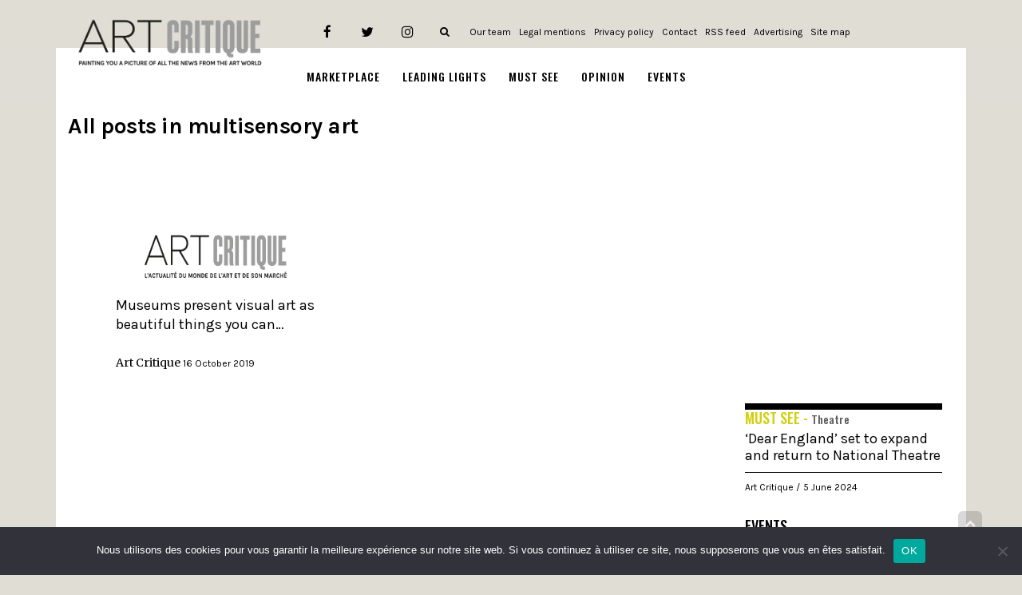

--- FILE ---
content_type: text/html; charset=UTF-8
request_url: https://www.art-critique.com/en/tag/multisensory-art/
body_size: 12087
content:
<!DOCTYPE html> <!--[if lt IE 7]><html class="no-js lt-ie9 lt-ie8 lt-ie7" lang="en-US"> <![endif]--> <!--[if IE 7]><html class="no-js lt-ie9 lt-ie8" lang="en-US"> <![endif]--> <!--[if IE 8]><html class="no-js lt-ie9" lang="en-US"> <![endif]--> <!--[if gt IE 8]><!--><html class="no-js" lang="en-US"> <!--<![endif]--><head> <script>(function(w,d,s,l,i){w[l]=w[l]||[];w[l].push({'gtm.start':
new Date().getTime(),event:'gtm.js'});var f=d.getElementsByTagName(s)[0],
j=d.createElement(s),dl=l!='dataLayer'?'&l='+l:'';j.async=true;j.src=
'https://www.googletagmanager.com/gtm.js?id='+i+dl;f.parentNode.insertBefore(j,f);
})(window,document,'script','dataLayer','GTM-TJG7G6J');</script> <meta charset="utf-8"/><meta name="viewport" content="width=device-width, initial-scale=1.0"/><script data-cfasync="false" id="ao_optimized_gfonts_config">WebFontConfig={google:{families:["Montserrat:100,100italic,200,200italic,300,300italic,400,400italic,500,500italic,600,600italic,700,700italic,800,800italic,900,900italic","Roboto:100,100italic,200,200italic,300,300italic,400,400italic,500,500italic,600,600italic,700,700italic,800,800italic,900,900italic","Oswald:100,100italic,200,200italic,300,300italic,400,400italic,500,500italic,600,600italic,700,700italic,800,800italic,900,900italic","Droid Serif:100,100italic,200,200italic,300,300italic,400,400italic,500,500italic,600,600italic,700,700italic,800,800italic,900,900italic","Merriweather:100,100italic,200,200italic,300,300italic,400,400italic,500,500italic,600,600italic,700,700italic,800,800italic,900,900italic","Karla:100,100italic,200,200italic,300,300italic,400,400italic,500,500italic,600,600italic,700,700italic,800,800italic,900,900italic"] },classes:false, events:false, timeout:1500};</script><link media="all" href="https://www.art-critique.com/wp-content/cache/autoptimize/css/autoptimize_e15201dda425654608c042668d068ff0.css" rel="stylesheet"><title>multisensory art Archives</title><link rel="preload" as="font" type="font/woff2" crossorigin href="//www.art-critique.com/wp-content/plugins/elementor/assets/lib/font-awesome/fonts/fontawesome-webfont.woff2?v=4.7.0" /> <script type="text/javascript">window.JetpackScriptData = {"site":{"icon":"https://i0.wp.com/www.art-critique.com/wp-content/uploads/2018/09/logo-art_critique-square.jpg?fit=500%2C500\u0026ssl=1\u0026w=64","title":"Art Critique","host":"unknown","is_wpcom_platform":false}};</script> <meta name='robots' content='noindex, follow' /><link rel="alternate" hreflang="en" href="https://www.art-critique.com/en/tag/multisensory-art/" /><meta property="og:title" content="Art Critique"/><meta property="og:description" content="L&#039;actualité du monde de l&#039;art et de son marché"/><meta property="og:image" content="https://www.art-critique.com/wp-content/uploads/2019/10/file-20191008-128681-ngzwqb-e1571223756102.jpg"/><meta property="og:image:width" content="753" /><meta property="og:image:height" content="529" /><meta property="og:type" content="article"/><meta property="og:article:published_time" content="2019-10-16 13:07:46"/><meta property="og:article:modified_time" content="2020-07-21 15:21:30"/><meta property="og:article:tag" content="accessible art"/><meta property="og:article:tag" content="Carleton University"/><meta property="og:article:tag" content="multisensory art"/><meta property="og:article:tag" content="Patricia Bérubé"/><meta property="og:article:tag" content="The Conversation"/><meta property="og:article:tag" content="visual art"/><meta name="twitter:card" content="summary"><meta name="twitter:title" content="Art Critique"/><meta name="twitter:description" content="L&#039;actualité du monde de l&#039;art et de son marché"/><meta name="twitter:image" content="https://www.art-critique.com/wp-content/uploads/2019/10/file-20191008-128681-ngzwqb-e1571223756102.jpg"/><meta property="og:url" content="https://www.art-critique.com/en/tag/multisensory-art/" /><meta property="og:site_name" content="Art Critique" /><meta name="twitter:site" content="@artcritique_en" /> <script type="application/ld+json" class="yoast-schema-graph">{"@context":"https://schema.org","@graph":[{"@type":"CollectionPage","@id":"https://www.art-critique.com/en/tag/multisensory-art/","url":"https://www.art-critique.com/en/tag/multisensory-art/","name":"multisensory art Archives","isPartOf":{"@id":"https://www.art-critique.com/#website"},"primaryImageOfPage":{"@id":"https://www.art-critique.com/en/tag/multisensory-art/#primaryimage"},"image":{"@id":"https://www.art-critique.com/en/tag/multisensory-art/#primaryimage"},"thumbnailUrl":"https://i0.wp.com/www.art-critique.com/wp-content/uploads/2019/10/file-20191008-128681-ngzwqb-e1571223756102.jpg?fit=753%2C529&ssl=1","breadcrumb":{"@id":"https://www.art-critique.com/en/tag/multisensory-art/#breadcrumb"},"inLanguage":"en-US"},{"@type":"ImageObject","inLanguage":"en-US","@id":"https://www.art-critique.com/en/tag/multisensory-art/#primaryimage","url":"https://i0.wp.com/www.art-critique.com/wp-content/uploads/2019/10/file-20191008-128681-ngzwqb-e1571223756102.jpg?fit=753%2C529&ssl=1","contentUrl":"https://i0.wp.com/www.art-critique.com/wp-content/uploads/2019/10/file-20191008-128681-ngzwqb-e1571223756102.jpg?fit=753%2C529&ssl=1","width":753,"height":529,"caption":"Museums are starting to present visual art in multisensory ways that audiences can touch and feel. Richard Harlow of Blind Eye Works."},{"@type":"BreadcrumbList","@id":"https://www.art-critique.com/en/tag/multisensory-art/#breadcrumb","itemListElement":[{"@type":"ListItem","position":1,"name":"Accueil","item":"https://www.art-critique.com/"},{"@type":"ListItem","position":2,"name":"multisensory art"}]},{"@type":"WebSite","@id":"https://www.art-critique.com/#website","url":"https://www.art-critique.com/","name":"Art Critique","description":"L&#039;actualité du monde de l&#039;art et de son marché","publisher":{"@id":"https://www.art-critique.com/#organization"},"potentialAction":[{"@type":"SearchAction","target":{"@type":"EntryPoint","urlTemplate":"https://www.art-critique.com/?s={search_term_string}"},"query-input":{"@type":"PropertyValueSpecification","valueRequired":true,"valueName":"search_term_string"}}],"inLanguage":"en-US"},{"@type":"Organization","@id":"https://www.art-critique.com/#organization","name":"Art Critique","url":"https://www.art-critique.com/","logo":{"@type":"ImageObject","inLanguage":"en-US","@id":"https://www.art-critique.com/#/schema/logo/image/","url":"https://www.art-critique.com/wp-content/uploads/2018/09/logo-art_critique-03.png","contentUrl":"https://www.art-critique.com/wp-content/uploads/2018/09/logo-art_critique-03.png","width":2318,"height":575,"caption":"Art Critique"},"image":{"@id":"https://www.art-critique.com/#/schema/logo/image/"},"sameAs":["https://www.facebook.com/Art-Critique-2156969607877710/","https://x.com/artcritique_en","https://www.instagram.com/art.critique.news/"]}]}</script> <link rel='dns-prefetch' href='//secure.gravatar.com' /><link rel='dns-prefetch' href='//stats.wp.com' /><link rel='dns-prefetch' href='//v0.wordpress.com' /><link rel='dns-prefetch' href='//www.googletagmanager.com' /><link rel='preconnect' href='//i0.wp.com' /><link rel='preconnect' href='//c0.wp.com' /><link href='https://fonts.gstatic.com' crossorigin='anonymous' rel='preconnect' /><link href='https://ajax.googleapis.com' rel='preconnect' /><link href='https://fonts.googleapis.com' rel='preconnect' /><link rel="alternate" type="application/rss+xml" title="Art Critique &raquo; Feed" href="https://www.art-critique.com/en/feed/" /><link rel="alternate" type="text/calendar" title="Art Critique &raquo; iCal Feed" href="https://www.art-critique.com/en/events/?ical=1" /><link rel="alternate" type="application/rss+xml" title="Art Critique &raquo; multisensory art Tag Feed" href="https://www.art-critique.com/en/tag/multisensory-art/feed/" /> <script type="text/javascript" id="cookie-notice-front-js-before">var cnArgs = {"ajaxUrl":"https:\/\/www.art-critique.com\/wp-admin\/admin-ajax.php","nonce":"8e78635cf5","hideEffect":"fade","position":"bottom","onScroll":false,"onScrollOffset":100,"onClick":false,"cookieName":"cookie_notice_accepted","cookieTime":2592000,"cookieTimeRejected":2592000,"globalCookie":false,"redirection":false,"cache":false,"revokeCookies":false,"revokeCookiesOpt":"automatic"};

//# sourceURL=cookie-notice-front-js-before</script> <script type="text/javascript" src="https://www.art-critique.com/wp-includes/js/jquery/jquery.min.js" id="jquery-core-js"></script> <link rel="https://api.w.org/" href="https://www.art-critique.com/wp-json/" /><link rel="alternate" title="JSON" type="application/json" href="https://www.art-critique.com/wp-json/wp/v2/tags/4348" /><link rel="EditURI" type="application/rsd+xml" title="RSD" href="https://www.art-critique.com/xmlrpc.php?rsd" /><meta name="generator" content="WordPress 6.9" /><meta name="generator" content="WPML ver:4.3.3 stt:1,4;" /><meta name="generator" content="Site Kit by Google 1.168.0" /><meta name="tec-api-version" content="v1"><meta name="tec-api-origin" content="https://www.art-critique.com/en/"><link rel="alternate" href="https://www.art-critique.com/wp-json/tribe/events/v1/events/?tags=multisensory-art" /><meta name="generator" content="Elementor 3.34.0; features: additional_custom_breakpoints; settings: css_print_method-external, google_font-enabled, font_display-auto">  <script async src="https://www.googletagmanager.com/gtag/js?id=UA-126877444-1"></script> <script>window.dataLayer = window.dataLayer || [];
  function gtag(){dataLayer.push(arguments);}
  gtag('js', new Date());

  gtag('config', 'UA-126877444-1');</script> <script async src="//pagead2.googlesyndication.com/pagead/js/adsbygoogle.js"></script> <script>(adsbygoogle = window.adsbygoogle || []).push({
    google_ad_client: "ca-pub-4236563392016943",
    enable_page_level_ads: true
  });</script><link rel="icon" href="https://i0.wp.com/www.art-critique.com/wp-content/uploads/2018/09/logo-art_critique-square.jpg?fit=32%2C32&#038;ssl=1" sizes="32x32" /><link rel="icon" href="https://i0.wp.com/www.art-critique.com/wp-content/uploads/2018/09/logo-art_critique-square.jpg?fit=192%2C192&#038;ssl=1" sizes="192x192" /><link rel="apple-touch-icon" href="https://i0.wp.com/www.art-critique.com/wp-content/uploads/2018/09/logo-art_critique-square.jpg?fit=180%2C180&#038;ssl=1" /><meta name="msapplication-TileImage" content="https://i0.wp.com/www.art-critique.com/wp-content/uploads/2018/09/logo-art_critique-square.jpg?fit=270%2C270&#038;ssl=1" /> <script type='text/javascript' src='//platform-api.sharethis.com/js/sharethis.js#property=5b8c0f0759ed1f001188b065&product=inline-share-buttons' async='async'></script> <script data-cfasync="false" id="ao_optimized_gfonts_webfontloader">(function() {var wf = document.createElement('script');wf.src='https://ajax.googleapis.com/ajax/libs/webfont/1/webfont.js';wf.type='text/javascript';wf.async='true';var s=document.getElementsByTagName('script')[0];s.parentNode.insertBefore(wf, s);})();</script></head><body class="archive tag tag-multisensory-art tag-4348 wp-theme-buzz wp-child-theme-buzz-child cookies-not-set tribe-no-js layout-sidebar-right elementor-default elementor-kit-18153">
 <noscript><iframe src="https://www.googletagmanager.com/ns.html?id=GTM-TJG7G6J"
height="0" width="0" style="display:none;visibility:hidden"></iframe></noscript> <!--[if lt IE 7]><p class="chromeframe">Your browser is <em>ancient!</em> <a href="http://browsehappy.com/">Upgrade to a different browser</a> or <a href="http://www.google.com/chromeframe/?redirect=true">install Google Chrome Frame</a> to experience this site.</p><![endif]--><div id="container"><header id="header"
 class="logo-left"
 role="banner"><div class="container"><div class="logo"><div class="logo-img"> <a href="https://www.art-critique.com/en/" rel="home"> <noscript><img src="/wp-content/uploads/2018/11/AC-logo-EN.png" alt="Art Critique" class="logo-img-primary" /></noscript><img src='data:image/svg+xml,%3Csvg%20xmlns=%22http://www.w3.org/2000/svg%22%20viewBox=%220%200%20210%20140%22%3E%3C/svg%3E' data-src="/wp-content/uploads/2018/11/AC-logo-EN.png" alt="Art Critique" class="lazyload logo-img-primary" /> </a></div> <button type="button" class="navbar-toggle visible-xs" data-toggle="collapse"
 data-target=".navbar-collapse"> <span class="sr-only">Toggle navigation</span> <span class="icon-bar"></span> <span class="icon-bar"></span> <span class="icon-bar"></span> </button></div><nav class="nav-main" role="navigation"><section id="top-bar"><div class="container"><div class="pull-left"></div><div class="pull-right"><section id="pojo_social_links-3" class="widget widget_pojo_social_links"><div class="widget-inner"><h5 class="widget-title"><span>Links</span></h5><ul class="social-links"><li class="social-facebook"><a href="https://www.facebook.com/Art-Critique-2156969607877710" class="pojo-tooltip" data-placement="top" title="Facebook" target="_blank"><span class="social-icon"></span><span class="sr-only">Facebook</span></a></li><li class="social-twitter"><a href="https://twitter.com/artcritique_en" class="pojo-tooltip" data-placement="top" title="Twitter" target="_blank"><span class="social-icon"></span><span class="sr-only">Twitter</span></a></li><li class="social-instagram"><a href="https://www.instagram.com/art.critique.news/" class="pojo-tooltip" data-placement="top" title="Instagram" target="_blank"><span class="social-icon"></span><span class="sr-only">Instagram</span></a></li></ul></div></section><section id="custom_html-4" class="widget_text widget widget_custom_html"><div class="widget_text widget-inner"><div class="textwidget custom-html-widget"><div class="search-header hidden-xs"> <a href="javascript:void(0);" class="search-toggle" data-target="#search-section-primary"> <i class="fa fa-search"></i> </a></div></div></div></section><section id="nav_menu-5" class="widget widget_nav_menu"><div class="widget-inner"><div class="menu-footer-submenu-anglais-container"><ul id="menu-footer-submenu-anglais" class="menu"><li id="menu-item-3068" class="menu-item menu-item-type-post_type menu-item-object-page menu-item-3068"><a href="https://www.art-critique.com/en/about-us/">Our team</a></li><li id="menu-item-3069" class="menu-item menu-item-type-post_type menu-item-object-page menu-item-3069"><a href="https://www.art-critique.com/en/legal-mentions/">Legal mentions</a></li><li id="menu-item-3689" class="menu-item menu-item-type-post_type menu-item-object-page menu-item-3689"><a href="https://www.art-critique.com/en/privacy-policy/">Privacy policy</a></li><li id="menu-item-3070" class="menu-item menu-item-type-post_type menu-item-object-page menu-item-3070"><a href="https://www.art-critique.com/en/contact/">Contact</a></li><li id="menu-item-3071" class="menu-item menu-item-type-custom menu-item-object-custom menu-item-3071"><a href="/en/feed">RSS feed</a></li><li id="menu-item-3072" class="menu-item menu-item-type-post_type menu-item-object-page menu-item-3072"><a href="https://www.art-critique.com/en/advertising/">Advertising</a></li><li id="menu-item-3073" class="menu-item menu-item-type-custom menu-item-object-custom menu-item-3073"><a href="/sitemap.xml">Site map</a></li></ul></div></div></section></div></div></section><div class="navbar-collapse collapse"><div class="nav-main-inner"><ul id="menu-main-en" class="sf-menu hidden-xs"><li class="menu-item menu-item-type-taxonomy menu-item-object-category menu-item-has-children menu-marketplace first-item menu-item-3050"><a href="https://www.art-critique.com/en/category/marketplace/"><span>Marketplace</span></a><ul class="sub-menu"><li class="menu-item menu-item-type-taxonomy menu-item-object-category menu-perspective menu-item-3052"><a href="https://www.art-critique.com/en/category/marketplace/perspective-en/"><span>Perspective</span></a></li><li class="menu-item menu-item-type-taxonomy menu-item-object-category menu-artists menu-item-3056"><a href="https://www.art-critique.com/en/category/leading-lights/artists/"><span>Artists</span></a></li><li class="menu-item menu-item-type-taxonomy menu-item-object-category menu-tax-policies menu-item-3051"><a href="https://www.art-critique.com/en/category/marketplace/tax-policies/"><span>Tax policies</span></a></li><li class="menu-item menu-item-type-taxonomy menu-item-object-category menu-trafficking menu-item-3053"><a href="https://www.art-critique.com/en/category/marketplace/trafficking/"><span>Trafficking</span></a></li><li class="menu-item menu-item-type-taxonomy menu-item-object-category menu-deals menu-item-3054"><a href="https://www.art-critique.com/en/category/marketplace/deals/"><span>Deals</span></a></li></ul></li><li class="menu-item menu-item-type-taxonomy menu-item-object-category menu-item-has-children menu-leading-lights menu-item-3055"><a href="https://www.art-critique.com/en/category/leading-lights/"><span>Leading lights</span></a><ul class="sub-menu"><li class="menu-item menu-item-type-taxonomy menu-item-object-category menu-collectors menu-item-3057"><a href="https://www.art-critique.com/en/category/leading-lights/collectors/"><span>Collectors</span></a></li><li class="menu-item menu-item-type-taxonomy menu-item-object-category menu-curators menu-item-3058"><a href="https://www.art-critique.com/en/category/leading-lights/curators/"><span>Curators</span></a></li><li class="menu-item menu-item-type-taxonomy menu-item-object-category menu-experts menu-item-3059"><a href="https://www.art-critique.com/en/category/leading-lights/experts-en/"><span>Experts</span></a></li><li class="menu-item menu-item-type-taxonomy menu-item-object-category menu-gallery-owners menu-item-3060"><a href="https://www.art-critique.com/en/category/leading-lights/gallery-owners/"><span>Gallery owners</span></a></li></ul></li><li class="menu-item menu-item-type-taxonomy menu-item-object-category menu-item-has-children menu-must-see menu-item-3061"><a href="https://www.art-critique.com/en/category/must-see/"><span>Must see</span></a><ul class="sub-menu"><li class="menu-item menu-item-type-taxonomy menu-item-object-category menu-architecture menu-item-3062"><a href="https://www.art-critique.com/en/category/must-see/architecture-en/"><span>Architecture</span></a></li><li class="menu-item menu-item-type-taxonomy menu-item-object-category menu-publishing menu-item-3063"><a href="https://www.art-critique.com/en/category/must-see/publishing/"><span>Publishing</span></a></li><li class="menu-item menu-item-type-taxonomy menu-item-object-category menu-exhibitions menu-item-3064"><a href="https://www.art-critique.com/en/category/must-see/exhibitions/"><span>Exhibitions</span></a></li><li class="menu-item menu-item-type-taxonomy menu-item-object-category menu-cinema menu-item-3065"><a href="https://www.art-critique.com/en/category/must-see/cinema/"><span>Cinema</span></a></li><li class="menu-item menu-item-type-taxonomy menu-item-object-category menu-theatre menu-item-7970"><a href="https://www.art-critique.com/en/category/must-see/theatre-en/"><span>Theatre</span></a></li><li class="menu-item menu-item-type-taxonomy menu-item-object-category menu-trade-shows menu-item-3066"><a href="https://www.art-critique.com/en/category/must-see/trade-shows/"><span>Trade shows</span></a></li></ul></li><li class="menu-item menu-item-type-taxonomy menu-item-object-category menu-opinion menu-item-3067"><a href="https://www.art-critique.com/en/category/opinion/"><span>Opinion</span></a></li><li class="menu-item menu-item-type-custom menu-item-object-custom menu-events menu-item-17146"><a href="https://www.art-critique.com/en/events/"><span>Events</span></a></li></ul><ul id="menu-main-en-1" class="mobile-menu visible-xs"><li class="menu-item menu-item-type-taxonomy menu-item-object-category menu-item-has-children first-item menu-item-3050"><a href="https://www.art-critique.com/en/category/marketplace/"><span>Marketplace</span></a><ul class="sub-menu"><li class="menu-item menu-item-type-taxonomy menu-item-object-category menu-item-3052"><a href="https://www.art-critique.com/en/category/marketplace/perspective-en/"><span>Perspective</span></a></li><li class="menu-item menu-item-type-taxonomy menu-item-object-category menu-item-3056"><a href="https://www.art-critique.com/en/category/leading-lights/artists/"><span>Artists</span></a></li><li class="menu-item menu-item-type-taxonomy menu-item-object-category menu-item-3051"><a href="https://www.art-critique.com/en/category/marketplace/tax-policies/"><span>Tax policies</span></a></li><li class="menu-item menu-item-type-taxonomy menu-item-object-category menu-item-3053"><a href="https://www.art-critique.com/en/category/marketplace/trafficking/"><span>Trafficking</span></a></li><li class="menu-item menu-item-type-taxonomy menu-item-object-category menu-item-3054"><a href="https://www.art-critique.com/en/category/marketplace/deals/"><span>Deals</span></a></li></ul></li><li class="menu-item menu-item-type-taxonomy menu-item-object-category menu-item-has-children menu-item-3055"><a href="https://www.art-critique.com/en/category/leading-lights/"><span>Leading lights</span></a><ul class="sub-menu"><li class="menu-item menu-item-type-taxonomy menu-item-object-category menu-item-3057"><a href="https://www.art-critique.com/en/category/leading-lights/collectors/"><span>Collectors</span></a></li><li class="menu-item menu-item-type-taxonomy menu-item-object-category menu-item-3058"><a href="https://www.art-critique.com/en/category/leading-lights/curators/"><span>Curators</span></a></li><li class="menu-item menu-item-type-taxonomy menu-item-object-category menu-item-3059"><a href="https://www.art-critique.com/en/category/leading-lights/experts-en/"><span>Experts</span></a></li><li class="menu-item menu-item-type-taxonomy menu-item-object-category menu-item-3060"><a href="https://www.art-critique.com/en/category/leading-lights/gallery-owners/"><span>Gallery owners</span></a></li></ul></li><li class="menu-item menu-item-type-taxonomy menu-item-object-category menu-item-has-children menu-item-3061"><a href="https://www.art-critique.com/en/category/must-see/"><span>Must see</span></a><ul class="sub-menu"><li class="menu-item menu-item-type-taxonomy menu-item-object-category menu-item-3062"><a href="https://www.art-critique.com/en/category/must-see/architecture-en/"><span>Architecture</span></a></li><li class="menu-item menu-item-type-taxonomy menu-item-object-category menu-item-3063"><a href="https://www.art-critique.com/en/category/must-see/publishing/"><span>Publishing</span></a></li><li class="menu-item menu-item-type-taxonomy menu-item-object-category menu-item-3064"><a href="https://www.art-critique.com/en/category/must-see/exhibitions/"><span>Exhibitions</span></a></li><li class="menu-item menu-item-type-taxonomy menu-item-object-category menu-item-3065"><a href="https://www.art-critique.com/en/category/must-see/cinema/"><span>Cinema</span></a></li><li class="menu-item menu-item-type-taxonomy menu-item-object-category menu-item-7970"><a href="https://www.art-critique.com/en/category/must-see/theatre-en/"><span>Theatre</span></a></li><li class="menu-item menu-item-type-taxonomy menu-item-object-category menu-item-3066"><a href="https://www.art-critique.com/en/category/must-see/trade-shows/"><span>Trade shows</span></a></li></ul></li><li class="menu-item menu-item-type-taxonomy menu-item-object-category menu-item-3067"><a href="https://www.art-critique.com/en/category/opinion/"><span>Opinion</span></a></li><li class="menu-item menu-item-type-custom menu-item-object-custom menu-item-17146"><a href="https://www.art-critique.com/en/events/"><span>Events</span></a></li></ul></div></div></nav></div></header><div class="hidden-xs"><div id="search-section-primary" class="search-section" style="display: none;"><div class="container"><form role="search" method="get" class="form form-search" action="https://www.art-critique.com/en/"> <label for="s"> <span class="sr-only"> Search for : </span> <input type="search" title="Search" name="s" value="" placeholder="Search..." class="field search-field"> </label> <button value="Search" class="search-submit button" type="submit"> Search </button></form><i class="fa fa-search"></i></div></div></div><section id="sub-header"><div class="container"><div class="pull-left"></div><div class="pull-right"></div></div></section><div class="sticky-header-running"></div><div class="layout-content boxed"><div id="primary"><div class="container"><div id="content" class="row"><section id="main" class="col-sm-12 col-md-12 full-width ac-sidebar-right" role="main"><header class="entry-header"><div class="page-title"><h1 class="entry-title"> All posts in <span>multisensory art</span></h1></div></header><div id="list-items"><div class="bottom-title-container"><div class="recent-post grid-item cover-item grid-three col-sm-4 col-xs-12"><div class="grid-three-wrapper"> <a href="https://www.art-critique.com/en/2019/10/museums-present-visual-art-as-beautiful-things-you-can-touch/" title="Museums present visual art as beautiful things you can touch" rel="bookmark" class="image-link"><div class="entry-thumbnail"> <noscript><img  src="https://www.art-critique.com/wp-content/uploads/2019/10/file-20191008-128681-ngzwqb-e1571223756102.jpg" alt="Museums present visual art as beautiful things you can touch" class="media-object" /></noscript><img  src='data:image/svg+xml,%3Csvg%20xmlns=%22http://www.w3.org/2000/svg%22%20viewBox=%220%200%20210%20140%22%3E%3C/svg%3E' data-src="https://www.art-critique.com/wp-content/uploads/2019/10/file-20191008-128681-ngzwqb-e1571223756102.jpg" alt="Museums present visual art as beautiful things you can touch" class="lazyload media-object" /><div class="caption"><h4 class="grid-heading entry-title ac-block-entry-title dotdotdot"> Museums present visual art as beautiful things you can touch</h4><div class="entry-meta"> <span class="entry-user vcard author"> <a href="https://www.art-critique.com/en/author/artcritique/" title="Posts by Art Critique" rel="author">Art Critique</a> </span> <span> <time datetime="2019-10-16"
 class="entry-date date published updated"> 16 October 2019 </time> </span></div></div></div> </a></div></div></div><div class="clearfix" style="margin-bottom: 40px;"></div><div class="col-sm-9">&nbsp;</div></div><div class="col-sm-3"><aside id="sidebar" class="" role="complementary"><div class="recent-post grid-item grid-one"><div class="item-inner"><div class="caption"><div class="ac-category "> <span class="ac-parent-category" style="color: #d2d00c; font-size: 18px;"> <a href="https://www.art-critique.com/en/category/must-see/" style="color: #d2d00c;"> Must see - </a> </span> <a href="https://www.art-critique.com/en/category/must-see/theatre-en/" style="font-size: 14px;"> Theatre </a></div><h4 class="grid-heading entry-title ac-block-entry-title dotdotdot"> <a href="https://www.art-critique.com/en/2024/06/dear-england-set-to-expand-and-return-to-national-theatre/" title="&#8216;Dear England&#8217; set to expand and return to National Theatre" rel="bookmark"> &#8216;Dear England&#8217; set to expand and return to National Theatre </a></h4><div class="entry-meta"> <span class="entry-user vcard author"> <a href="https://www.art-critique.com/en/author/brandon-lorimer/" rel="author"> Art Critique </a> </span> <span> <time datetime="2024-06-05" class="entry-date date published updated"> 5 June 2024 </time> </span></div></div></div></div><div class="recent-post grid-item grid-one"><div class="item-inner"><div class="caption"><div class="ac-category "> <span class="ac-parent-category" style="color: #000000; font-size: 18px;"> <a href="https://www.art-critique.com/en/category/events/" style="color: #000000;"> Events </a> </span> <a href="" style="font-size: 14px;"> </a></div><h4 class="grid-heading entry-title ac-block-entry-title dotdotdot"> <a href="https://www.art-critique.com/en/2024/06/climate-activist-plasters-over-poppies-at-argenteuil/" title="Climate activist plasters over &#8216;Poppies at Argenteuil&#8217;" rel="bookmark"> Climate activist plasters over &#8216;Poppies at Argenteuil&#8217; </a></h4><div class="entry-meta"> <span class="entry-user vcard author"> <a href="https://www.art-critique.com/en/author/brandon-lorimer/" rel="author"> Art Critique </a> </span> <span> <time datetime="2024-06-05" class="entry-date date published updated"> 5 June 2024 </time> </span></div></div></div></div><div class="recent-post grid-item grid-one"><div class="item-inner"><div class="caption"><div class="ac-category "> <span class="ac-parent-category" style="color: #ec5b13; font-size: 18px;"> <a href="https://www.art-critique.com/en/category/leading-lights/" style="color: #ec5b13;"> Leading lights - </a> </span> <a href="https://www.art-critique.com/en/category/leading-lights/gallery-owners/" style="font-size: 14px;"> Gallery owners </a></div><h4 class="grid-heading entry-title ac-block-entry-title dotdotdot"> <a href="https://www.art-critique.com/en/2024/06/the-louvre-looking-to-move-the-mona-lisa/" title="The Louvre looking to move the &#8216;Mona Lisa&#8217;" rel="bookmark"> The Louvre looking to move the &#8216;Mona Lisa&#8217; </a></h4><div class="entry-meta"> <span class="entry-user vcard author"> <a href="https://www.art-critique.com/en/author/brandon-lorimer/" rel="author"> Art Critique </a> </span> <span> <time datetime="2024-06-05" class="entry-date date published updated"> 5 June 2024 </time> </span></div></div></div></div><div class="recent-post grid-item grid-one"><div class="item-inner"><div class="caption"><div class="ac-category "> <span class="ac-parent-category" style="color: #d2d00c; font-size: 18px;"> <a href="https://www.art-critique.com/en/category/must-see/" style="color: #d2d00c;"> Must see - </a> </span> <a href="https://www.art-critique.com/en/category/must-see/cinema/" style="font-size: 14px;"> Cinema </a></div><h4 class="grid-heading entry-title ac-block-entry-title dotdotdot"> <a href="https://www.art-critique.com/en/2024/05/the-humanity-of-an-actor-in-in-her-time-iris-version/" title="The humanity of an actor in &#8220;In Her Time (Iris&#8217; Version)&#8221;" rel="bookmark"> The humanity of an actor in &#8220;In Her Time (Iris&#8217; Version)&#8221; </a></h4><div class="entry-meta"> <span class="entry-user vcard author"> <a href="https://www.art-critique.com/en/author/brandon-lorimer/" rel="author"> Art Critique </a> </span> <span> <time datetime="2024-05-01" class="entry-date date published updated"> 1 May 2024 </time> </span></div></div></div></div><div class="trafic-dark-art-sidebar"><div class="recent-post grid-item grid-one" style="padding: 10px;"><h5> TRAFFICKING</h5><div class="item-inner"><div class="entry-thumbnail"> <a href="https://www.art-critique.com/en/2024/06/ransomhub-attack-on-christies-unresolved/" title="RansomHub attack on Christie&#8217;s unresolved" rel="bookmark" class="image-link"> <noscript><img src="https://www.art-critique.com/wp-content/uploads/thumbs/Screenshot-2024-06-05-at-12.36.53 PM-3kptgsxazfsjlcjwui8wei.jpg" alt="RansomHub attack on Christie&#8217;s unresolved" class="media-object" /></noscript><img src='data:image/svg+xml,%3Csvg%20xmlns=%22http://www.w3.org/2000/svg%22%20viewBox=%220%200%20210%20140%22%3E%3C/svg%3E' data-src="https://www.art-critique.com/wp-content/uploads/thumbs/Screenshot-2024-06-05-at-12.36.53 PM-3kptgsxazfsjlcjwui8wei.jpg" alt="RansomHub attack on Christie&#8217;s unresolved" class="lazyload media-object" /> </a></div><div class="ac-top-border"></div><div class="caption"><h4 class="grid-heading entry-title ac-block-entry-title dotdotdot" style="color: white;"> <a href="https://www.art-critique.com/en/2024/06/ransomhub-attack-on-christies-unresolved/" title="RansomHub attack on Christie&#8217;s unresolved" rel="bookmark"> RansomHub attack on Christie&#8217;s unresolved </a></h4><div class="entry-meta"> <span class="entry-user vcard author"> <a href="https://www.art-critique.com/en/author/brandon-lorimer/" rel="author"> Art Critique </a> </span> <span> <time datetime="2024-06-05" class="entry-date date published updated"> 5 June 2024 </time> </span></div></div></div></div></div><section id="custom_html-3" class="widget_text widget widget_custom_html"><div class="widget_text widget-inner"><div class="textwidget custom-html-widget"><div class="sidebar-last-news"><h5 style="font-family: 'Kristi', sans-serif; font-size: 40px; font-weight: 300; text-transform: none; color: black;"> Must see!</h5><div class="recent-post media list-two grid-item col-sm-12 col-xs-12" style="padding: 0; margin-bottom: 10px; height: auto;"><div class="item-inner"><div class="pull-left"> <a href="https://www.art-critique.com/en/2024/06/dear-england-set-to-expand-and-return-to-national-theatre/" title="&#8216;Dear England&#8217; set to expand and return to National Theatre" rel="bookmark" class="image-link"> <noscript><img data-recalc-dims="1" src="https://i0.wp.com/www.art-critique.com/wp-content/uploads/thumbs/Dear-England-National-Theatre-2000x1000-Masthead-3kptgwkgv5wnamtdqlc7wq.jpg?ssl=1" alt="&#8216;Dear England&#8217; set to expand and return to National Theatre" class="media-object" /></noscript><img data-recalc-dims="1" src='data:image/svg+xml,%3Csvg%20xmlns=%22http://www.w3.org/2000/svg%22%20viewBox=%220%200%20210%20140%22%3E%3C/svg%3E' data-src="https://i0.wp.com/www.art-critique.com/wp-content/uploads/thumbs/Dear-England-National-Theatre-2000x1000-Masthead-3kptgwkgv5wnamtdqlc7wq.jpg?ssl=1" alt="&#8216;Dear England&#8217; set to expand and return to National Theatre" class="lazyload media-object" /> </a></div><div class="media-body"><h3 class="media-heading entry-title ac-block-entry-title" style="margin-top: 0;"> <a class="dotdotdot" href="https://www.art-critique.com/en/2024/06/dear-england-set-to-expand-and-return-to-national-theatre/" style="line-height: 18px; max-height: 54px; height: 54px; overflow: hidden;"> &#8216;Dear England&#8217; set to expand and return to National Theatre </a></h3><div class="entry-excerpt" style="margin-bottom: 5px;"><p class="dotdotdot" style="line-height: 16px;"> The National Theatre of London is home to some of the world’s best theatre offerings, representing global and local stories year-round. One of the UK’s most iconic theatre hubs, it [&hellip;]</p></div></div></div></div><div class="recent-post media list-two grid-item col-sm-12 col-xs-12" style="padding: 0; margin-bottom: 10px; height: auto;"><div class="item-inner"><div class="pull-left"> <a href="https://www.art-critique.com/en/2024/05/the-humanity-of-an-actor-in-in-her-time-iris-version/" title="The humanity of an actor in &#8220;In Her Time (Iris&#8217; Version)&#8221;" rel="bookmark" class="image-link"> <noscript><img data-recalc-dims="1" src="https://i0.wp.com/www.art-critique.com/wp-content/uploads/thumbs/03-Diane-Severin-Nguyen-2024-3kfyw6vygj245tuqcqbvuy.jpg?ssl=1" alt="The humanity of an actor in &#8220;In Her Time (Iris&#8217; Version)&#8221;" class="media-object" /></noscript><img data-recalc-dims="1" src='data:image/svg+xml,%3Csvg%20xmlns=%22http://www.w3.org/2000/svg%22%20viewBox=%220%200%20210%20140%22%3E%3C/svg%3E' data-src="https://i0.wp.com/www.art-critique.com/wp-content/uploads/thumbs/03-Diane-Severin-Nguyen-2024-3kfyw6vygj245tuqcqbvuy.jpg?ssl=1" alt="The humanity of an actor in &#8220;In Her Time (Iris&#8217; Version)&#8221;" class="lazyload media-object" /> </a></div><div class="media-body"><h3 class="media-heading entry-title ac-block-entry-title" style="margin-top: 0;"> <a class="dotdotdot" href="https://www.art-critique.com/en/2024/05/the-humanity-of-an-actor-in-in-her-time-iris-version/" style="line-height: 18px; max-height: 54px; height: 54px; overflow: hidden;"> The humanity of an actor in &#8220;In Her Time (Iris&#8217; Version)&#8221; </a></h3><div class="entry-excerpt" style="margin-bottom: 5px;"><p class="dotdotdot" style="line-height: 16px;"> The film industry is a multi-faceted machine of artifice. Not only in its material, but there is a particularly inhuman quality to the making of large-scale works, creating a bubbled [&hellip;]</p></div></div></div></div><div class="recent-post media list-two grid-item col-sm-12 col-xs-12" style="padding: 0; margin-bottom: 10px; height: auto;"><div class="item-inner"><div class="pull-left"> <a href="https://www.art-critique.com/en/2024/04/art-basel-hong-kong-2024-wraps-on-a-year-of-growth/" title="Art Basel Hong Kong 2024 wraps on a year of growth" rel="bookmark" class="image-link"> <noscript><img data-recalc-dims="1" src="https://i0.wp.com/www.art-critique.com/wp-content/uploads/thumbs/Print_approx_21_x_14_cm_ABHK24__Public_Interactions__Galleries__N-1-scaled-3k8zo3plmuykz6ak3fbytm.jpg?ssl=1" alt="Art Basel Hong Kong 2024 wraps on a year of growth" class="media-object" /></noscript><img data-recalc-dims="1" src='data:image/svg+xml,%3Csvg%20xmlns=%22http://www.w3.org/2000/svg%22%20viewBox=%220%200%20210%20140%22%3E%3C/svg%3E' data-src="https://i0.wp.com/www.art-critique.com/wp-content/uploads/thumbs/Print_approx_21_x_14_cm_ABHK24__Public_Interactions__Galleries__N-1-scaled-3k8zo3plmuykz6ak3fbytm.jpg?ssl=1" alt="Art Basel Hong Kong 2024 wraps on a year of growth" class="lazyload media-object" /> </a></div><div class="media-body"><h3 class="media-heading entry-title ac-block-entry-title" style="margin-top: 0;"> <a class="dotdotdot" href="https://www.art-critique.com/en/2024/04/art-basel-hong-kong-2024-wraps-on-a-year-of-growth/" style="line-height: 18px; max-height: 54px; height: 54px; overflow: hidden;"> Art Basel Hong Kong 2024 wraps on a year of growth </a></h3><div class="entry-excerpt" style="margin-bottom: 5px;"><p class="dotdotdot" style="line-height: 16px;"> Many international festivals have been seeing a slow return to their former glory this past year after reduced operations due to the COVID-19 pandemic—although there are still reports of new [&hellip;]</p></div></div></div></div><div class="recent-post media list-two grid-item col-sm-12 col-xs-12" style="padding: 0; margin-bottom: 10px; height: auto;"><div class="item-inner"><div class="pull-left"> <a href="https://www.art-critique.com/en/2024/04/the-mousetrap-celebrates-50-years-at-st-martins-theatre/" title="&#8220;The Mousetrap&#8221; celebrates 50 years at St Martin&#8217;s Theatre" rel="bookmark" class="image-link"> <noscript><img data-recalc-dims="1" src="https://i0.wp.com/www.art-critique.com/wp-content/uploads/thumbs/BannerMartins-copy-3k8znzxwe2yxlpwejfsaoa.jpg?ssl=1" alt="&#8220;The Mousetrap&#8221; celebrates 50 years at St Martin&#8217;s Theatre" class="media-object" /></noscript><img data-recalc-dims="1" src='data:image/svg+xml,%3Csvg%20xmlns=%22http://www.w3.org/2000/svg%22%20viewBox=%220%200%20210%20140%22%3E%3C/svg%3E' data-src="https://i0.wp.com/www.art-critique.com/wp-content/uploads/thumbs/BannerMartins-copy-3k8znzxwe2yxlpwejfsaoa.jpg?ssl=1" alt="&#8220;The Mousetrap&#8221; celebrates 50 years at St Martin&#8217;s Theatre" class="lazyload media-object" /> </a></div><div class="media-body"><h3 class="media-heading entry-title ac-block-entry-title" style="margin-top: 0;"> <a class="dotdotdot" href="https://www.art-critique.com/en/2024/04/the-mousetrap-celebrates-50-years-at-st-martins-theatre/" style="line-height: 18px; max-height: 54px; height: 54px; overflow: hidden;"> &#8220;The Mousetrap&#8221; celebrates 50 years at St Martin&#8217;s Theatre </a></h3><div class="entry-excerpt" style="margin-bottom: 5px;"><p class="dotdotdot" style="line-height: 16px;"> When most people think of theatre productions with legendary longevity, their mind goes to Broadway. After all, the North American mecca of musicals and beyond has been home to the [&hellip;]</p></div></div></div></div></div></div></div></section></aside></div><div class="clearfix" style="margin-bottom: 40px;"></div></section></div></div></div></div><div id="footer-widgets"><div class="container"><div class="row"><section id="media_image-2" class="widget widget_media_image col-sm-3"><div class="widget-inner"><a href="/"><noscript><img width="300" height="92" src="https://i0.wp.com/www.art-critique.com/wp-content/uploads/2018/11/AC-logo-EN.png?fit=300%2C92&amp;ssl=1" class="image wp-image-4570  attachment-medium size-medium" alt="" style="max-width: 100%; height: auto;" decoding="async" srcset="https://i0.wp.com/www.art-critique.com/wp-content/uploads/2018/11/AC-logo-EN.png?w=2318&amp;ssl=1 2318w, https://i0.wp.com/www.art-critique.com/wp-content/uploads/2018/11/AC-logo-EN.png?resize=300%2C92&amp;ssl=1 300w, https://i0.wp.com/www.art-critique.com/wp-content/uploads/2018/11/AC-logo-EN.png?resize=1024%2C313&amp;ssl=1 1024w, https://i0.wp.com/www.art-critique.com/wp-content/uploads/2018/11/AC-logo-EN.png?resize=768%2C235&amp;ssl=1 768w, https://i0.wp.com/www.art-critique.com/wp-content/uploads/2018/11/AC-logo-EN.png?resize=1536%2C470&amp;ssl=1 1536w, https://i0.wp.com/www.art-critique.com/wp-content/uploads/2018/11/AC-logo-EN.png?resize=2048%2C626&amp;ssl=1 2048w, https://i0.wp.com/www.art-critique.com/wp-content/uploads/2018/11/AC-logo-EN.png?resize=30%2C9&amp;ssl=1 30w" sizes="(max-width: 300px) 100vw, 300px" /></noscript><img width="300" height="92" src='data:image/svg+xml,%3Csvg%20xmlns=%22http://www.w3.org/2000/svg%22%20viewBox=%220%200%20300%2092%22%3E%3C/svg%3E' data-src="https://i0.wp.com/www.art-critique.com/wp-content/uploads/2018/11/AC-logo-EN.png?fit=300%2C92&amp;ssl=1" class="lazyload image wp-image-4570  attachment-medium size-medium" alt="" style="max-width: 100%; height: auto;" decoding="async" data-srcset="https://i0.wp.com/www.art-critique.com/wp-content/uploads/2018/11/AC-logo-EN.png?w=2318&amp;ssl=1 2318w, https://i0.wp.com/www.art-critique.com/wp-content/uploads/2018/11/AC-logo-EN.png?resize=300%2C92&amp;ssl=1 300w, https://i0.wp.com/www.art-critique.com/wp-content/uploads/2018/11/AC-logo-EN.png?resize=1024%2C313&amp;ssl=1 1024w, https://i0.wp.com/www.art-critique.com/wp-content/uploads/2018/11/AC-logo-EN.png?resize=768%2C235&amp;ssl=1 768w, https://i0.wp.com/www.art-critique.com/wp-content/uploads/2018/11/AC-logo-EN.png?resize=1536%2C470&amp;ssl=1 1536w, https://i0.wp.com/www.art-critique.com/wp-content/uploads/2018/11/AC-logo-EN.png?resize=2048%2C626&amp;ssl=1 2048w, https://i0.wp.com/www.art-critique.com/wp-content/uploads/2018/11/AC-logo-EN.png?resize=30%2C9&amp;ssl=1 30w" data-sizes="(max-width: 300px) 100vw, 300px" /></a></div></section><section id="nav_menu-3" class="widget widget_nav_menu col-sm-3"><div class="widget-inner"><div class="menu-main-en-container"><ul id="menu-main-en-2" class="menu"><li class="menu-item menu-item-type-taxonomy menu-item-object-category menu-item-has-children menu-item-3050"><a href="https://www.art-critique.com/en/category/marketplace/">Marketplace</a><ul class="sub-menu"><li class="menu-item menu-item-type-taxonomy menu-item-object-category menu-item-3052"><a href="https://www.art-critique.com/en/category/marketplace/perspective-en/">Perspective</a></li><li class="menu-item menu-item-type-taxonomy menu-item-object-category menu-item-3056"><a href="https://www.art-critique.com/en/category/leading-lights/artists/">Artists</a></li><li class="menu-item menu-item-type-taxonomy menu-item-object-category menu-item-3051"><a href="https://www.art-critique.com/en/category/marketplace/tax-policies/">Tax policies</a></li><li class="menu-item menu-item-type-taxonomy menu-item-object-category menu-item-3053"><a href="https://www.art-critique.com/en/category/marketplace/trafficking/">Trafficking</a></li><li class="menu-item menu-item-type-taxonomy menu-item-object-category menu-item-3054"><a href="https://www.art-critique.com/en/category/marketplace/deals/">Deals</a></li></ul></li><li class="menu-item menu-item-type-taxonomy menu-item-object-category menu-item-has-children menu-item-3055"><a href="https://www.art-critique.com/en/category/leading-lights/">Leading lights</a><ul class="sub-menu"><li class="menu-item menu-item-type-taxonomy menu-item-object-category menu-item-3057"><a href="https://www.art-critique.com/en/category/leading-lights/collectors/">Collectors</a></li><li class="menu-item menu-item-type-taxonomy menu-item-object-category menu-item-3058"><a href="https://www.art-critique.com/en/category/leading-lights/curators/">Curators</a></li><li class="menu-item menu-item-type-taxonomy menu-item-object-category menu-item-3059"><a href="https://www.art-critique.com/en/category/leading-lights/experts-en/">Experts</a></li><li class="menu-item menu-item-type-taxonomy menu-item-object-category menu-item-3060"><a href="https://www.art-critique.com/en/category/leading-lights/gallery-owners/">Gallery owners</a></li></ul></li><li class="menu-item menu-item-type-taxonomy menu-item-object-category menu-item-has-children menu-item-3061"><a href="https://www.art-critique.com/en/category/must-see/">Must see</a><ul class="sub-menu"><li class="menu-item menu-item-type-taxonomy menu-item-object-category menu-item-3062"><a href="https://www.art-critique.com/en/category/must-see/architecture-en/">Architecture</a></li><li class="menu-item menu-item-type-taxonomy menu-item-object-category menu-item-3063"><a href="https://www.art-critique.com/en/category/must-see/publishing/">Publishing</a></li><li class="menu-item menu-item-type-taxonomy menu-item-object-category menu-item-3064"><a href="https://www.art-critique.com/en/category/must-see/exhibitions/">Exhibitions</a></li><li class="menu-item menu-item-type-taxonomy menu-item-object-category menu-item-3065"><a href="https://www.art-critique.com/en/category/must-see/cinema/">Cinema</a></li><li class="menu-item menu-item-type-taxonomy menu-item-object-category menu-item-7970"><a href="https://www.art-critique.com/en/category/must-see/theatre-en/">Theatre</a></li><li class="menu-item menu-item-type-taxonomy menu-item-object-category menu-item-3066"><a href="https://www.art-critique.com/en/category/must-see/trade-shows/">Trade shows</a></li></ul></li><li class="menu-item menu-item-type-taxonomy menu-item-object-category menu-item-3067"><a href="https://www.art-critique.com/en/category/opinion/">Opinion</a></li><li class="menu-item menu-item-type-custom menu-item-object-custom menu-item-17146"><a href="https://www.art-critique.com/en/events/">Events</a></li></ul></div></div></section><section id="nav_menu-4" class="widget widget_nav_menu col-sm-3"><div class="widget-inner"><div class="menu-footer-submenu-anglais-container"><ul id="menu-footer-submenu-anglais-1" class="menu"><li class="menu-item menu-item-type-post_type menu-item-object-page menu-item-3068"><a href="https://www.art-critique.com/en/about-us/">Our team</a></li><li class="menu-item menu-item-type-post_type menu-item-object-page menu-item-3069"><a href="https://www.art-critique.com/en/legal-mentions/">Legal mentions</a></li><li class="menu-item menu-item-type-post_type menu-item-object-page menu-item-3689"><a href="https://www.art-critique.com/en/privacy-policy/">Privacy policy</a></li><li class="menu-item menu-item-type-post_type menu-item-object-page menu-item-3070"><a href="https://www.art-critique.com/en/contact/">Contact</a></li><li class="menu-item menu-item-type-custom menu-item-object-custom menu-item-3071"><a href="/en/feed">RSS feed</a></li><li class="menu-item menu-item-type-post_type menu-item-object-page menu-item-3072"><a href="https://www.art-critique.com/en/advertising/">Advertising</a></li><li class="menu-item menu-item-type-custom menu-item-object-custom menu-item-3073"><a href="/sitemap.xml">Site map</a></li></ul></div></div></section></div></div></div><footer id="footer-copyright" role="contentinfo"><div class="container"><div class="content-copyright"><div class="pull-left-copyright"></div><div class="pull-right-copyright"></div></div></div></footer></div> <script type="speculationrules">{"prefetch":[{"source":"document","where":{"and":[{"href_matches":"/en/*"},{"not":{"href_matches":["/wp-*.php","/wp-admin/*","/wp-content/uploads/*","/wp-content/*","/wp-content/plugins/*","/wp-content/themes/buzz-child/*","/wp-content/themes/buzz/*","/en/*\\?(.+)"]}},{"not":{"selector_matches":"a[rel~=\"nofollow\"]"}},{"not":{"selector_matches":".no-prefetch, .no-prefetch a"}}]},"eagerness":"conservative"}]}</script> <script>( function ( body ) {
			'use strict';
			body.className = body.className.replace( /\btribe-no-js\b/, 'tribe-js' );
		} )( document.body );</script> <div id="pojo-scroll-up" class="pojo-scroll-up-right" data-offset="always" data-duration="750" style="font-size: 20px;border-radius: 6px"><div class="pojo-scroll-up-inner"> <a class="pojo-scroll-up-button" href="javascript:void(0);" title="Scroll to top"> <span class="fa fa-chevron-up"></span><span class="sr-only">Scroll to top</span> </a></div></div> <script type="importmap" id="wp-importmap">{"imports":{"@wordpress/interactivity":"https://www.art-critique.com/wp-includes/js/dist/script-modules/interactivity/index.min.js?ver=8964710565a1d258501f"}}</script> <script type="module" src="https://www.art-critique.com/wp-content/plugins/jetpack/jetpack_vendor/automattic/jetpack-forms/src/contact-form/../../dist/modules/form/view.js?ver=14.8" id="jp-forms-view-js-module"></script> <link rel="modulepreload" href="https://www.art-critique.com/wp-includes/js/dist/script-modules/interactivity/index.min.js?ver=8964710565a1d258501f" id="@wordpress/interactivity-js-modulepreload" data-wp-fetchpriority="low"> <script type="application/json" id="wp-script-module-data-@wordpress/interactivity">{"config":{"jetpack/form":{"error_types":{"is_required":"This field is required.","invalid_form_empty":"The form you are trying to submit is empty.","invalid_form":"Please fill out the form correctly."}}}}</script> <script>var tribe_l10n_datatables = {"aria":{"sort_ascending":": activate to sort column ascending","sort_descending":": activate to sort column descending"},"length_menu":"Show _MENU_ entries","empty_table":"No data available in table","info":"Showing _START_ to _END_ of _TOTAL_ entries","info_empty":"Showing 0 to 0 of 0 entries","info_filtered":"(filtered from _MAX_ total entries)","zero_records":"No matching records found","search":"Search:","all_selected_text":"All items on this page were selected. ","select_all_link":"Select all pages","clear_selection":"Clear Selection.","pagination":{"all":"All","next":"Next","previous":"Previous"},"select":{"rows":{"0":"","_":": Selected %d rows","1":": Selected 1 row"}},"datepicker":{"dayNames":["Sunday","Monday","Tuesday","Wednesday","Thursday","Friday","Saturday"],"dayNamesShort":["Sun","Mon","Tue","Wed","Thu","Fri","Sat"],"dayNamesMin":["S","M","T","W","T","F","S"],"monthNames":["January","February","March","April","May","June","July","August","September","October","November","December"],"monthNamesShort":["January","February","March","April","May","June","July","August","September","October","November","December"],"monthNamesMin":["Jan","Feb","Mar","Apr","May","Jun","Jul","Aug","Sep","Oct","Nov","Dec"],"nextText":"Next","prevText":"Prev","currentText":"Today","closeText":"Done","today":"Today","clear":"Clear"}};</script> <script>const lazyloadRunObserver = () => {
					const lazyloadBackgrounds = document.querySelectorAll( `.e-con.e-parent:not(.e-lazyloaded)` );
					const lazyloadBackgroundObserver = new IntersectionObserver( ( entries ) => {
						entries.forEach( ( entry ) => {
							if ( entry.isIntersecting ) {
								let lazyloadBackground = entry.target;
								if( lazyloadBackground ) {
									lazyloadBackground.classList.add( 'e-lazyloaded' );
								}
								lazyloadBackgroundObserver.unobserve( entry.target );
							}
						});
					}, { rootMargin: '200px 0px 200px 0px' } );
					lazyloadBackgrounds.forEach( ( lazyloadBackground ) => {
						lazyloadBackgroundObserver.observe( lazyloadBackground );
					} );
				};
				const events = [
					'DOMContentLoaded',
					'elementor/lazyload/observe',
				];
				events.forEach( ( event ) => {
					document.addEventListener( event, lazyloadRunObserver );
				} );</script> <div class="pswp" tabindex="-1" role="dialog" aria-hidden="true"><div class="pswp__bg"></div><div class="pswp__scroll-wrap"><div class="pswp__container"><div class="pswp__item"></div><div class="pswp__item"></div><div class="pswp__item"></div></div><div class="pswp__ui pswp__ui--hidden"><div class="pswp__top-bar"><div class="pswp__counter"></div> <button class="pswp__button pswp__button--close" title="Close (Esc)"></button> <button class="pswp__button pswp__button--share" title="Share"></button> <button class="pswp__button pswp__button--fs" title="Toggle fullscreen"></button> <button class="pswp__button pswp__button--zoom" title="Zoom in/out"></button><div class="pswp__preloader"><div class="pswp__preloader__icn"><div class="pswp__preloader__cut"><div class="pswp__preloader__donut"></div></div></div></div></div><div class="pswp__share-modal pswp__share-modal--hidden pswp__single-tap"><div class="pswp__share-tooltip"></div></div> <button class="pswp__button pswp__button--arrow--left" title="Previous (arrow left)"> </button> <button class="pswp__button pswp__button--arrow--right" title="Next (arrow right)"> </button><div class="pswp__caption"><div class="pswp__caption__center"></div></div></div></div></div> <noscript><style>.lazyload{display:none;}</style></noscript><script data-noptimize="1">window.lazySizesConfig=window.lazySizesConfig||{};window.lazySizesConfig.loadMode=1;</script><script async data-noptimize="1" src='https://www.art-critique.com/wp-content/plugins/autoptimize/classes/external/js/lazysizes.min.js'></script> <script type="text/javascript" id="ppress-frontend-script-js-extra">var pp_ajax_form = {"ajaxurl":"https://www.art-critique.com/wp-admin/admin-ajax.php","confirm_delete":"Are you sure?","deleting_text":"Deleting...","deleting_error":"An error occurred. Please try again.","nonce":"1f4bd1ef1d","disable_ajax_form":"false","is_checkout":"0","is_checkout_tax_enabled":"0","is_checkout_autoscroll_enabled":"true"};
//# sourceURL=ppress-frontend-script-js-extra</script> <script type="text/javascript" id="pojo-a11y-js-extra">var PojoA11yOptions = {"focusable":"","remove_link_target":"","add_role_links":"","enable_save":"","save_expiration":"12"};
//# sourceURL=pojo-a11y-js-extra</script> <script type="text/javascript" id="newsletter-js-extra">var newsletter_data = {"action_url":"https://www.art-critique.com/wp-admin/admin-ajax.php"};
//# sourceURL=newsletter-js-extra</script> <script type="text/javascript" id="pojo-scripts-js-extra">var Pojo = {"ajaxurl":"https://www.art-critique.com/wp-admin/admin-ajax.php","css_framework_type":"bootstrap","superfish_args":{"delay":150,"animation":{"opacity":"show","height":"show"},"speed":"fast"}};
//# sourceURL=pojo-scripts-js-extra</script> <script type="text/javascript" id="jetpack-stats-js-before">_stq = window._stq || [];
_stq.push([ "view", JSON.parse("{\"v\":\"ext\",\"blog\":\"153553490\",\"post\":\"0\",\"tz\":\"1\",\"srv\":\"www.art-critique.com\",\"arch_tag\":\"multisensory-art\",\"arch_results\":\"1\",\"j\":\"1:14.8\"}") ]);
_stq.push([ "clickTrackerInit", "153553490", "0" ]);
//# sourceURL=jetpack-stats-js-before</script> <script type="text/javascript" src="https://stats.wp.com/e-202552.js" id="jetpack-stats-js" defer="defer" data-wp-strategy="defer"></script> <script type="text/javascript" id="pojo-lightbox-app-js-extra">var PojoLightboxOptions = {"script_type":"photoswipe","smartphone":"","woocommerce":"","lightbox_args":{"loop":true,"closeOnScroll":true,"closeOnVerticalDrag":true,"escKey":true,"arrowKeys":true,"history":true,"captionEl":true,"closeEl":true,"fullscreenEl":true,"zoomEl":true,"counterEl":true,"arrowEl":true,"shareEl":true}};
//# sourceURL=pojo-lightbox-app-js-extra</script> <script>function newsletter_set_cookie(name, value, time) {
                        var e = new Date();
                        e.setTime(e.getTime() + time * 24 * 60 * 60 * 1000);
                        document.cookie = name + "=" + value + "; expires=" + e.toGMTString() + "; path=/";
                    }
                    function newsletter_get_cookie(name, def) {
                        var cs = document.cookie.toString().split('; ');
                        var c, n, v;
                        for (var i = 0; i < cs.length; i++) {
                            c = cs[i].split("=");
                            n = c[0];
                            v = c[1];
                            if (n == name)
                                return v;
                        }
                        return def;
                    }
                    jQuery(document).ready(function () {

                                        if (newsletter_get_cookie("newsletter", null) == null) {
                                var newsletter_leads = parseInt(newsletter_get_cookie("newsletter_leads", 0));
                                newsletter_set_cookie("newsletter_leads", newsletter_leads + 1, 1);
                                if (newsletter_leads == 0) {
                                    setTimeout(newsletter_leads_open, 6000);
                                }
                            }
            
                    });

                    function newsletter_leads_open() {
                        jQuery.get("https://www.art-critique.com/en/?na=leads-popup&language=en", function (html) {
                            jQuery.modal(html,
                                    {
                                        autoResize: true,
                                        barClose: true,
                                        zIndex: 99000,
                                        onOpen: function (dialog) {
                                            dialog.overlay.fadeIn('fast');
                                            dialog.container.fadeIn('slow');
                                            dialog.data.fadeIn('slow');
                                        },
                                        closeHTML: '<a class="modalCloseImg" title="Close"><svg xmlns="http://www.w3.org/2000/svg" xmlns:xlink="http://www.w3.org/1999/xlink" x="0px" y="0px" width="24px" height="24px" viewBox="0 0 24 24"><g  transform="translate(0, 0)"><circle fill="#fff" stroke="#fff" stroke-width="1" stroke-linecap="square" stroke-miterlimit="10" cx="12" cy="12" r="11" stroke-linejoin="miter"/><line data-color="color-2" fill="#fff" stroke="#343434" stroke-width="1" stroke-linecap="square" stroke-miterlimit="10" x1="16" y1="8" x2="8" y2="16" stroke-linejoin="miter"/><line data-color="color-2" fill="none" stroke="#343434" stroke-width="1" stroke-linecap="square" stroke-miterlimit="10" x1="16" y1="16" x2="8" y2="8" stroke-linejoin="miter"/></g></svg></a>'
                                    });
                        });
                    }</script> <div id="cookie-notice" role="dialog" class="cookie-notice-hidden cookie-revoke-hidden cn-position-bottom" aria-label="Cookie Notice" style="background-color: rgba(50,50,58,1);"><div class="cookie-notice-container" style="color: #fff"><span id="cn-notice-text" class="cn-text-container">Nous utilisons des cookies pour vous garantir la meilleure expérience sur notre site web. Si vous continuez à utiliser ce site, nous supposerons que vous en êtes satisfait.</span><span id="cn-notice-buttons" class="cn-buttons-container"><button id="cn-accept-cookie" data-cookie-set="accept" class="cn-set-cookie cn-button" aria-label="OK" style="background-color: #00a99d">OK</button></span><button type="button" id="cn-close-notice" data-cookie-set="accept" class="cn-close-icon" aria-label="Non"></button></div></div> <script defer src="https://www.art-critique.com/wp-content/cache/autoptimize/js/autoptimize_c713709a8729282e7253c22b3cfa8172.js"></script></body></html>

--- FILE ---
content_type: text/html; charset=utf-8
request_url: https://www.google.com/recaptcha/api2/aframe
body_size: 265
content:
<!DOCTYPE HTML><html><head><meta http-equiv="content-type" content="text/html; charset=UTF-8"></head><body><script nonce="bm7y4w5oYji44LJsy_EObg">/** Anti-fraud and anti-abuse applications only. See google.com/recaptcha */ try{var clients={'sodar':'https://pagead2.googlesyndication.com/pagead/sodar?'};window.addEventListener("message",function(a){try{if(a.source===window.parent){var b=JSON.parse(a.data);var c=clients[b['id']];if(c){var d=document.createElement('img');d.src=c+b['params']+'&rc='+(localStorage.getItem("rc::a")?sessionStorage.getItem("rc::b"):"");window.document.body.appendChild(d);sessionStorage.setItem("rc::e",parseInt(sessionStorage.getItem("rc::e")||0)+1);localStorage.setItem("rc::h",'1766620265067');}}}catch(b){}});window.parent.postMessage("_grecaptcha_ready", "*");}catch(b){}</script></body></html>